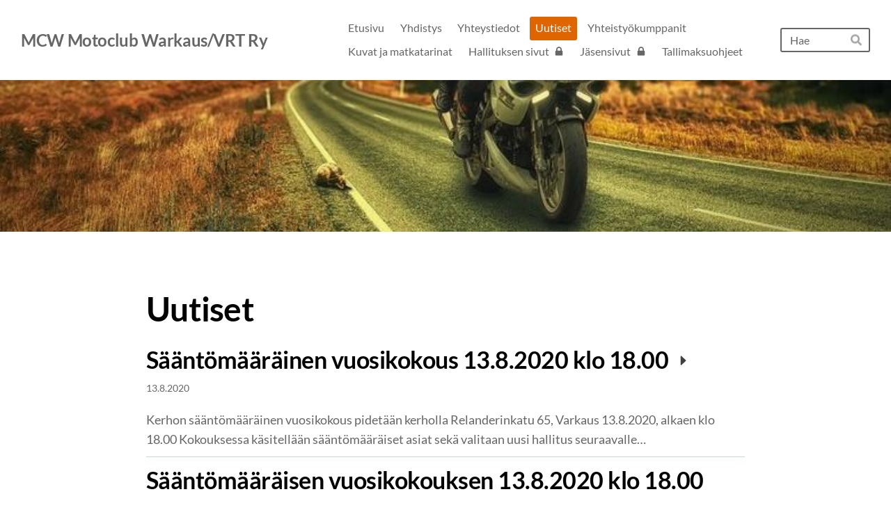

--- FILE ---
content_type: text/html; charset=utf-8
request_url: https://www.mcw.fi/uutiset/?p=2
body_size: 5072
content:
<!DOCTYPE html>
<html class="no-js" lang="fi">

<head>
  <title>Uutiset (sivu 2) - Mcw Motoclub Warkaus/VRT Ry</title>
  <meta charset="utf-8">
  <meta name="viewport" content="width=device-width,initial-scale=1.0">
  <link rel="preconnect" href="https://fonts.avoine.com" crossorigin>
  <link rel="preconnect" href="https://bin.yhdistysavain.fi" crossorigin>
  <script data-cookieconsent="ignore">
    document.documentElement.classList.replace('no-js', 'js')
  </script>
  
  <link href="https://fonts.avoine.com/fonts/lato/ya.css" rel="stylesheet" class="font-import">
  <link rel="stylesheet" href="/@css/browsing-1.css?b1768915418s1755809633250">
  
<link rel="canonical" href="https://www.mcw.fi/uutiset/?p&#x3D;2"><link rel="alternate" type="application/rss+xml" title="Uutiset" href="?rss"><meta itemprop="name" content="Uutiset"><meta itemprop="url" content="https://www.mcw.fi/uutiset/?p&#x3D;2"><meta property="og:type" content="website"><meta property="og:title" content="Uutiset"><meta property="og:url" content="https://www.mcw.fi/uutiset/?p&#x3D;2"><meta property="og:site_name" content="Mcw Motoclub Warkaus/VRT Ry"><meta name="twitter:card" content="summary_large_image"><meta name="twitter:title" content="Uutiset"><link rel="preload" as="image" href="https://bin.yhdistysavain.fi/1595570/KjYewOZP3hSnCUhJmNFs0cRzME/mp1.jpg" imagesrcset="https://bin.yhdistysavain.fi/1595570/KjYewOZP3hSnCUhJmNFs0cRzME@500&#x3D;2WYyeLzyru/mp1.jpg 500w, https://bin.yhdistysavain.fi/1595570/KjYewOZP3hSnCUhJmNFs0cRzME/mp1.jpg 781w">

  
  <script type="module" src="/@res/ssr-browsing/ssr-browsing.js?b1768915418"></script>
</head>

<body data-styles-page-id="1">
  
  
  <div id="app" class=""><a class="skip-link noindex" href="#start-of-content">Siirry sivun sisältöön</a><div class="bartender"><!----><div class="d4-mobile-bar noindex"><div class="d4-mobile-bar__col d4-mobile-bar__col--fill"><div class="d4-mobile-bar__item"><a class="d4-logo d4-logo--horizontal d4-logo--mobileBar noindex" href="/"><div class="d4-logo__image"></div><div class="d4-logo__textWrap"><span class="d4-logo__text">MCW Motoclub Warkaus/VRT Ry</span></div></a></div></div><div class="d4-mobile-bar__col"><button class="d4-mobile-bar__item d4-offcanvas-toggle" data-bartender-toggle="top"><span aria-hidden="true" class="icon d4-offcanvas-toggle__icon"><svg style="fill: currentColor; width: 17px; height: 17px" width="1792" height="1792" viewBox="0 0 1792 1792" xmlns="http://www.w3.org/2000/svg">
  <path d="M1664 1344v128q0 26-19 45t-45 19h-1408q-26 0-45-19t-19-45v-128q0-26 19-45t45-19h1408q26 0 45 19t19 45zm0-512v128q0 26-19 45t-45 19h-1408q-26 0-45-19t-19-45v-128q0-26 19-45t45-19h1408q26 0 45 19t19 45zm0-512v128q0 26-19 45t-45 19h-1408q-26 0-45-19t-19-45v-128q0-26 19-45t45-19h1408q26 0 45 19t19 45z"/>
</svg>
</span><span class="d4-offcanvas-toggle__text sr-only">Haku ja valikko</span></button></div><!----></div><div class="d4-canvas bartender__content"><header><div class="d4-background-layers"><div class="d4-background-layer d4-background-layer--brightness"></div><div class="d4-background-layer d4-background-layer--overlay"></div><div class="d4-background-layer d4-background-layer--fade"></div></div><div class="d4-header-wrapper"><div class="flex"><div class="flex__logo"><a class="d4-logo d4-logo--horizontal d4-logo--legacy noindex" href="/"><div class="d4-logo__image"></div><div class="d4-logo__textWrap"><span class="d4-logo__text">MCW Motoclub Warkaus/VRT Ry</span></div></a></div><div class="flex__nav"><nav class="d4-main-nav"><ul class="d4-main-nav__list" tabindex="-1"><!--[--><li class="d4-main-nav__item d4-main-nav__item--level-1"><a class="d4-main-nav__link" href="/" aria-current="false"><!----><span class="d4-main-nav__title">Etusivu</span><!----></a><!----></li><li class="d4-main-nav__item d4-main-nav__item--level-1"><a class="d4-main-nav__link" href="/yhdistys/" aria-current="false"><!----><span class="d4-main-nav__title">Yhdistys</span><!----></a><!----></li><li class="d4-main-nav__item d4-main-nav__item--level-1"><a class="d4-main-nav__link" href="/yhteystiedot/" aria-current="false"><!----><span class="d4-main-nav__title">Yhteystiedot</span><!----></a><!----></li><li class="d4-main-nav__item d4-main-nav__item--level-1 d4-main-nav__item--parent d4-main-nav__item--current"><a class="d4-main-nav__link" href="/uutiset/" aria-current="page"><!----><span class="d4-main-nav__title">Uutiset</span><!----></a><!----></li><li class="d4-main-nav__item d4-main-nav__item--level-1"><a class="d4-main-nav__link" href="/yhteistyokumppanit/" aria-current="false"><!----><span class="d4-main-nav__title">Yhteistyökumppanit</span><!----></a><!----></li><li class="d4-main-nav__item d4-main-nav__item--level-1"><a class="d4-main-nav__link" href="/kuvat-ja-matkatarinat/" aria-current="false"><!----><span class="d4-main-nav__title">Kuvat ja matkatarinat</span><!----></a><!----></li><li class="d4-main-nav__item d4-main-nav__item--level-1"><a class="d4-main-nav__link" href="/hallituksen-sivut/" aria-current="false"><!----><span class="d4-main-nav__title">Hallituksen sivut</span><span aria-hidden="true" class="icon d4-main-nav__icon"><svg style="fill: currentColor; width: 10px; height: 10px" width="1792" height="1792" viewBox="0 0 1792 1792" xmlns="http://www.w3.org/2000/svg">
  <path d="M640 768h512v-192q0-106-75-181t-181-75-181 75-75 181v192zm832 96v576q0 40-28 68t-68 28h-960q-40 0-68-28t-28-68v-576q0-40 28-68t68-28h32v-192q0-184 132-316t316-132 316 132 132 316v192h32q40 0 68 28t28 68z"/>
</svg>
</span></a><!----></li><li class="d4-main-nav__item d4-main-nav__item--level-1"><a class="d4-main-nav__link" href="/jasensivut/" aria-current="false"><!----><span class="d4-main-nav__title">Jäsensivut</span><span aria-hidden="true" class="icon d4-main-nav__icon"><svg style="fill: currentColor; width: 10px; height: 10px" width="1792" height="1792" viewBox="0 0 1792 1792" xmlns="http://www.w3.org/2000/svg">
  <path d="M640 768h512v-192q0-106-75-181t-181-75-181 75-75 181v192zm832 96v576q0 40-28 68t-68 28h-960q-40 0-68-28t-28-68v-576q0-40 28-68t68-28h32v-192q0-184 132-316t316-132 316 132 132 316v192h32q40 0 68 28t28 68z"/>
</svg>
</span></a><!----></li><li class="d4-main-nav__item d4-main-nav__item--level-1"><a class="d4-main-nav__link" href="/tallimaksut/" aria-current="false"><!----><span class="d4-main-nav__title">Tallimaksuohjeet</span><!----></a><!----></li><!--]--></ul></nav><form action="/@search" method="get" class="d4-theme-search noindex d4-theme-search--header"><div class="d4-theme-search__field d4-theme-search__field--query"><label for="search-desktop-q" class="d4-theme-search__label sr-only">Haku</label><input class="d4-theme-search__input" type="search" id="search-desktop-q" name="q" placeholder="Hae" autocomplete="off" required><button class="d4-theme-search__submit" type="submit"><span aria-hidden="true" class="icon d4-theme-search__icon"><svg style="fill: currentColor; width: 12px; height: 12px" xmlns="http://www.w3.org/2000/svg" viewBox="0 0 512 512"><path d="M505 442.7L405.3 343c-4.5-4.5-10.6-7-17-7H372c27.6-35.3 44-79.7 44-128C416 93.1 322.9 0 208 0S0 93.1 0 208s93.1 208 208 208c48.3 0 92.7-16.4 128-44v16.3c0 6.4 2.5 12.5 7 17l99.7 99.7c9.4 9.4 24.6 9.4 33.9 0l28.3-28.3c9.4-9.4 9.4-24.6.1-34zM208 336c-70.7 0-128-57.2-128-128 0-70.7 57.2-128 128-128 70.7 0 128 57.2 128 128 0 70.7-57.2 128-128 128z"></path></svg>
</span><span class="sr-only">Hae</span></button></div></form></div></div></div><!--[--><!--]--></header><div class="d4-canvas-wrapper"><div class="content"><main id="start-of-content"><div class="d4-xcontainer-header-tools"><div class="d4-xcontainer-header-tools__wrap"><div class="d4-xcontainer-header-tools__col d4-xcontainer-header-tools__col--left"><h1 class="d4-xcontainer-header-tools__title">Uutiset</h1><!----></div><!----></div></div><div class="d4-news-home widget-news-articles-images"><div><!--[--><a href="/uutiset/saantomaarainen-vuosikokous-13-8-20/" class="d4-widget-news-article"><div class="d4-widget-news-article-content"><h2 class="d4-arrow-heading d4-widget-news-article-heading"><!--[--><!--]--> Sääntömääräinen vuosikokous 13.8.2020 klo 18.00 <span aria-hidden="true" class="icon d4-arrow-heading__caret"><svg style="fill: currentColor; width: 16px; height: 16px" width="1792" height="1792" viewBox="0 0 1792 1792" xmlns="http://www.w3.org/2000/svg">
  <path d="M1152 896q0 26-19 45l-448 448q-19 19-45 19t-45-19-19-45v-896q0-26 19-45t45-19 45 19l448 448q19 19 19 45z" fill="currentColor"/>
</svg>
</span></h2><p class="d4-widget-news-article-date">13.8.2020</p><p class="d4-widget-news-article-description">Kerhon sääntömääräinen vuosikokous pidetään kerholla Relanderinkatu 65, Varkaus 13.8.2020, alkaen klo 18.00 Kokouksessa käsitellään sääntömääräiset asiat sekä valitaan uusi hallitus seuraavalle…</p></div><!----></a><a href="/uutiset/saantomaaraisen-vuosikokouksen-13-8/" class="d4-widget-news-article"><div class="d4-widget-news-article-content"><h2 class="d4-arrow-heading d4-widget-news-article-heading"><!--[--><!--]--> Sääntömääräisen vuosikokouksen 13.8.2020 klo 18.00 asialista <span aria-hidden="true" class="icon d4-arrow-heading__caret"><svg style="fill: currentColor; width: 16px; height: 16px" width="1792" height="1792" viewBox="0 0 1792 1792" xmlns="http://www.w3.org/2000/svg">
  <path d="M1152 896q0 26-19 45l-448 448q-19 19-45 19t-45-19-19-45v-896q0-26 19-45t45-19 45 19l448 448q19 19 19 45z" fill="currentColor"/>
</svg>
</span></h2><p class="d4-widget-news-article-date">9.8.2020</p><!----></div><!----></a><a href="/uutiset/mp-renkaita/" class="d4-widget-news-article"><div class="d4-widget-news-article-content"><h2 class="d4-arrow-heading d4-widget-news-article-heading"><!--[--><!--]--> MP renkaita <span aria-hidden="true" class="icon d4-arrow-heading__caret"><svg style="fill: currentColor; width: 16px; height: 16px" width="1792" height="1792" viewBox="0 0 1792 1792" xmlns="http://www.w3.org/2000/svg">
  <path d="M1152 896q0 26-19 45l-448 448q-19 19-45 19t-45-19-19-45v-896q0-26 19-45t45-19 45 19l448 448q19 19 19 45z" fill="currentColor"/>
</svg>
</span></h2><p class="d4-widget-news-article-date">19.2.2020</p><p class="d4-widget-news-article-description">MP rengaskauppa sinua lähellä. Nyt saat MP-renkaat suoraan maahantuojalta. Nouto Joroisista tai ilmainen toimitus MCW:n tallille Rengas tilaus tehtaille lähtee viikolla 9, joten vielä ehdit tilata…</p></div><div class="d4-widget-news-article-image"><div class="d4-image-container" style="max-width:1500px;"><div style="padding-bottom:33.333333333333336%;"><img src="https://bin.yhdistysavain.fi/1595570/vhEyrFH1ZXbJFhvC2upy0Vfzau@1000=8tkz8ZYWt8/87024516_113911246859923_3049485436528361472_o.png" srcset="https://bin.yhdistysavain.fi/1595570/vhEyrFH1ZXbJFhvC2upy0Vfzau@500=WERuepEtb3/87024516_113911246859923_3049485436528361472_o.png 500w, https://bin.yhdistysavain.fi/1595570/vhEyrFH1ZXbJFhvC2upy0Vfzau@1000=8tkz8ZYWt8/87024516_113911246859923_3049485436528361472_o.png 1000w" width="1500" height="500" alt></div></div></div></a><a href="/uutiset/messumatka-mp-20/" class="d4-widget-news-article"><div class="d4-widget-news-article-content"><h2 class="d4-arrow-heading d4-widget-news-article-heading"><!--[--><!--]--> Messumatka MP-20 <span aria-hidden="true" class="icon d4-arrow-heading__caret"><svg style="fill: currentColor; width: 16px; height: 16px" width="1792" height="1792" viewBox="0 0 1792 1792" xmlns="http://www.w3.org/2000/svg">
  <path d="M1152 896q0 26-19 45l-448 448q-19 19-45 19t-45-19-19-45v-896q0-26 19-45t45-19 45 19l448 448q19 19 19 45z" fill="currentColor"/>
</svg>
</span></h2><p class="d4-widget-news-article-date">21.12.2019</p><p class="d4-widget-news-article-description">Maksa messumatkat tilille VRT ry/matkamotoristit FI47 4108 0010 4376 09. Viestiin osallistujan nimi/nimet</p></div><div class="d4-widget-news-article-image"><div class="d4-image-container" style="max-width:459px;"><div style="padding-bottom:114.81481481481481%;"><img src="https://bin.yhdistysavain.fi/1595570/znzCOfyjmHvUMWVQ4vY70Vfzau/MP-20%20messumatka.jpg" width="459" height="527" alt></div></div></div></a><a href="/uutiset/aitienpaivanajelu-vesitornilla/" class="d4-widget-news-article"><div class="d4-widget-news-article-content"><h2 class="d4-arrow-heading d4-widget-news-article-heading"><!--[--><!--]--> Äitienpäivänajelu Vesitornilla <span aria-hidden="true" class="icon d4-arrow-heading__caret"><svg style="fill: currentColor; width: 16px; height: 16px" width="1792" height="1792" viewBox="0 0 1792 1792" xmlns="http://www.w3.org/2000/svg">
  <path d="M1152 896q0 26-19 45l-448 448q-19 19-45 19t-45-19-19-45v-896q0-26 19-45t45-19 45 19l448 448q19 19 19 45z" fill="currentColor"/>
</svg>
</span></h2><p class="d4-widget-news-article-date">12.5.2019</p><!----></div><div class="d4-widget-news-article-image"><div class="d4-image-container" style="max-width:374px;"><div style="padding-bottom:141.97860962566844%;"><img src="https://bin.yhdistysavain.fi/1595570/FQvSgr6jIAfKPe3Nv7u80Vfzau/%C3%84itienp%C3%A4iv%C3%A4-2019-2.jpg" width="374" height="531" alt></div></div></div></a><a href="/uutiset/kerhon-saantomaarainen-vuosikokous/" class="d4-widget-news-article"><div class="d4-widget-news-article-content"><h2 class="d4-arrow-heading d4-widget-news-article-heading"><!--[--><!--]--> Kerhon sääntömääräinen vuosikokous 19.3.2019 <span aria-hidden="true" class="icon d4-arrow-heading__caret"><svg style="fill: currentColor; width: 16px; height: 16px" width="1792" height="1792" viewBox="0 0 1792 1792" xmlns="http://www.w3.org/2000/svg">
  <path d="M1152 896q0 26-19 45l-448 448q-19 19-45 19t-45-19-19-45v-896q0-26 19-45t45-19 45 19l448 448q19 19 19 45z" fill="currentColor"/>
</svg>
</span></h2><p class="d4-widget-news-article-date">11.3.2019</p><!----></div><!----></a><a href="/uutiset/vuosikokouksen-asialista/" class="d4-widget-news-article"><div class="d4-widget-news-article-content"><h2 class="d4-arrow-heading d4-widget-news-article-heading"><!--[--><!--]--> Vuosikokouksen asialista <span aria-hidden="true" class="icon d4-arrow-heading__caret"><svg style="fill: currentColor; width: 16px; height: 16px" width="1792" height="1792" viewBox="0 0 1792 1792" xmlns="http://www.w3.org/2000/svg">
  <path d="M1152 896q0 26-19 45l-448 448q-19 19-45 19t-45-19-19-45v-896q0-26 19-45t45-19 45 19l448 448q19 19 19 45z" fill="currentColor"/>
</svg>
</span></h2><p class="d4-widget-news-article-date">25.3.2018</p><!----></div><!----></a><a href="/uutiset/saantomaarainen-vuosikokous/" class="d4-widget-news-article"><div class="d4-widget-news-article-content"><h2 class="d4-arrow-heading d4-widget-news-article-heading"><!--[--><!--]--> Sääntömääräinen vuosikokous <span aria-hidden="true" class="icon d4-arrow-heading__caret"><svg style="fill: currentColor; width: 16px; height: 16px" width="1792" height="1792" viewBox="0 0 1792 1792" xmlns="http://www.w3.org/2000/svg">
  <path d="M1152 896q0 26-19 45l-448 448q-19 19-45 19t-45-19-19-45v-896q0-26 19-45t45-19 45 19l448 448q19 19 19 45z" fill="currentColor"/>
</svg>
</span></h2><p class="d4-widget-news-article-date">18.3.2018</p><p class="d4-widget-news-article-description">Moto Club Warkauden sääntömääräinen vuosikokous pidetään kerholla, osoitteessa Relanderinkatu 65, Varkaus Tiistaina 27.3.2018 alkaen klo 18.00 TERVETULOA !</p></div><!----></a><a href="/uutiset/mp18-messumatka/" class="d4-widget-news-article"><div class="d4-widget-news-article-content"><h2 class="d4-arrow-heading d4-widget-news-article-heading"><!--[--><!--]--> MP18 messumatka <span aria-hidden="true" class="icon d4-arrow-heading__caret"><svg style="fill: currentColor; width: 16px; height: 16px" width="1792" height="1792" viewBox="0 0 1792 1792" xmlns="http://www.w3.org/2000/svg">
  <path d="M1152 896q0 26-19 45l-448 448q-19 19-45 19t-45-19-19-45v-896q0-26 19-45t45-19 45 19l448 448q19 19 19 45z" fill="currentColor"/>
</svg>
</span></h2><p class="d4-widget-news-article-date">3.1.2018</p><p class="d4-widget-news-article-description">Ilmoittautuminen on käynnissä: https://www.mcw.fi/jasensivut/</p></div><!----></a><a href="/uutiset/mcw-tilinumero-on-vaihtunut/" class="d4-widget-news-article"><div class="d4-widget-news-article-content"><h2 class="d4-arrow-heading d4-widget-news-article-heading"><!--[--><!--]--> MCW tilinumero on vaihtunut <span aria-hidden="true" class="icon d4-arrow-heading__caret"><svg style="fill: currentColor; width: 16px; height: 16px" width="1792" height="1792" viewBox="0 0 1792 1792" xmlns="http://www.w3.org/2000/svg">
  <path d="M1152 896q0 26-19 45l-448 448q-19 19-45 19t-45-19-19-45v-896q0-26 19-45t45-19 45 19l448 448q19 19 19 45z" fill="currentColor"/>
</svg>
</span></h2><p class="d4-widget-news-article-date">3.1.2018</p><p class="d4-widget-news-article-description">MCWn uusi tilinumero on: FI47 4108 0010 4376 09</p></div><!----></a><a href="/uutiset/syysajo-2017/" class="d4-widget-news-article"><div class="d4-widget-news-article-content"><h2 class="d4-arrow-heading d4-widget-news-article-heading"><!--[--><!--]--> SYYSAJO 2017 <span aria-hidden="true" class="icon d4-arrow-heading__caret"><svg style="fill: currentColor; width: 16px; height: 16px" width="1792" height="1792" viewBox="0 0 1792 1792" xmlns="http://www.w3.org/2000/svg">
  <path d="M1152 896q0 26-19 45l-448 448q-19 19-45 19t-45-19-19-45v-896q0-26 19-45t45-19 45 19l448 448q19 19 19 45z" fill="currentColor"/>
</svg>
</span></h2><p class="d4-widget-news-article-date">17.9.2017</p><!----></div><div class="d4-widget-news-article-image"><div class="d4-image-container" style="max-width:3968px;"><div style="padding-bottom:75%;"><img src="https://bin.yhdistysavain.fi/1595570/APAhkFUQ8Ys167PUAYah0Vfzar@1000=WT7fKxpqeJ/IMG_20170917_105623.jpg" srcset="https://bin.yhdistysavain.fi/1595570/APAhkFUQ8Ys167PUAYah0Vfzar@500=hAiwQGjHwv/IMG_20170917_105623.jpg 500w, https://bin.yhdistysavain.fi/1595570/APAhkFUQ8Ys167PUAYah0Vfzar@1000=WT7fKxpqeJ/IMG_20170917_105623.jpg 1000w" width="3968" height="2976" alt></div></div></div></a><a href="/uutiset/kuopion-mp-nayttely/" class="d4-widget-news-article"><div class="d4-widget-news-article-content"><h2 class="d4-arrow-heading d4-widget-news-article-heading"><!--[--><!--]--> Kuopion MP näyttely <span aria-hidden="true" class="icon d4-arrow-heading__caret"><svg style="fill: currentColor; width: 16px; height: 16px" width="1792" height="1792" viewBox="0 0 1792 1792" xmlns="http://www.w3.org/2000/svg">
  <path d="M1152 896q0 26-19 45l-448 448q-19 19-45 19t-45-19-19-45v-896q0-26 19-45t45-19 45 19l448 448q19 19 19 45z" fill="currentColor"/>
</svg>
</span></h2><p class="d4-widget-news-article-date">18.4.2017</p><!----></div><!----></a><a href="/uutiset/motouutiset-kapkaupungista-kairoon/" class="d4-widget-news-article"><div class="d4-widget-news-article-content"><h2 class="d4-arrow-heading d4-widget-news-article-heading"><!--[--><!--]--> Motouutiset - Kapkaupungista Kairoon <span aria-hidden="true" class="icon d4-arrow-heading__caret"><svg style="fill: currentColor; width: 16px; height: 16px" width="1792" height="1792" viewBox="0 0 1792 1792" xmlns="http://www.w3.org/2000/svg">
  <path d="M1152 896q0 26-19 45l-448 448q-19 19-45 19t-45-19-19-45v-896q0-26 19-45t45-19 45 19l448 448q19 19 19 45z" fill="currentColor"/>
</svg>
</span></h2><p class="d4-widget-news-article-date">5.11.2016</p><p class="d4-widget-news-article-description">15-vuotiaana mopolla aloittanut ja kilparatojakin aikanaan kolunnut Arto Huiskonen on parhaillaan jossain Cape Townin pohjoispuolella Etelä-Afrikassa. Meneillään on puoli vuotta kestävä ajomatka…</p></div><!----></a><a href="/uutiset/mp-ajoneuvovero/" class="d4-widget-news-article d4-widget-news-article-last"><div class="d4-widget-news-article-content"><h2 class="d4-arrow-heading d4-widget-news-article-heading"><!--[--><!--]--> MP ajoneuvovero <span aria-hidden="true" class="icon d4-arrow-heading__caret"><svg style="fill: currentColor; width: 16px; height: 16px" width="1792" height="1792" viewBox="0 0 1792 1792" xmlns="http://www.w3.org/2000/svg">
  <path d="M1152 896q0 26-19 45l-448 448q-19 19-45 19t-45-19-19-45v-896q0-26 19-45t45-19 45 19l448 448q19 19 19 45z" fill="currentColor"/>
</svg>
</span></h2><p class="d4-widget-news-article-date">4.11.2016</p><p class="d4-widget-news-article-description">MP Maailma Suomen Motoristit ry teki selvityksen aiotun mp-ajoneuvoveron kerrannaisvaikutuksista - tulokset lohduttomia. Lue lisää.</p></div><!----></a><!--]--></div><div id="d4-pagination"><div class="v-row d4-pagination-controls"><div class="v-row__wrap v-row__wrap--horizontal v-row__wrap--wrap" style="align-items:center;justify-content:center;"><!--[--><div class="v-col" style=""><!--[--><a href="./" class="d4-button d4-button--spacing-normal d4-button--color-primary d4-button--icon-left d4-button--context-website d4-button--text-center" style="" aria-disabled="false" id="d4-pagination-left"><div class="d4-button__content"><span aria-hidden="true" class="icon d4-button__icon"><svg style="fill: currentColor; width: 16px; height: 16px" width="1792" height="1792" viewBox="0 0 1792 1792" xmlns="http://www.w3.org/2000/svg">
  <path d="M1664 896v128q0 53-32.5 90.5t-84.5 37.5h-704l293 294q38 36 38 90t-38 90l-75 76q-37 37-90 37-52 0-91-37l-651-652q-37-37-37-90 0-52 37-91l651-650q38-38 91-38 52 0 90 38l75 74q38 38 38 91t-38 91l-293 293h704q52 0 84.5 37.5t32.5 90.5z"/>
</svg>
</span><span class="d4-button__text">Uudempia</span></div><!----><!----></a><!--]--></div><div class="v-col" style=""><!--[--><div class="d4-input-base d4-select d4-input-base--noSpacing" style=""><label for="d4-pagination-select" class="d4-label sr-only"><div class="d4-label__text"><!--[--><!--[--><!--[-->Sivun valinta<!--]--><!--]--><!--]--><!----></div></label><div class="d4-input-base__content"><!--[--><div class="d4-select__content"><div class="d4-select__wrap" style="width:100%;"><select class="d4-select__input" id="d4-pagination-select"><!--[--><option value="1">Sivu 1 / 2</option><option value="2">Sivu 2 / 2</option><!--]--></select><svg class="d4-select__icon" viewBox="0 0 24 24" width="24" height="24" xmlns="http://www.w3.org/2000/svg"><path d="M7.41 7.84L12 12.42l4.59-4.58L18 9.25l-6 6-6-6z"></path><path d="M0-.75h24v24H0z" fill="none"></path></svg></div></div><!--]--><!----><!----><div class="d4-input-wrap d4-input-base__after"><div class="d4-input-wrap__content"><!--[--><!--]--></div></div></div></div><!--]--></div><div class="v-col" style=""><!--[--><button type="button" class="d4-button d4-button--spacing-normal d4-button--color-primary d4-button--icon-right d4-button--context-website d4-button--text-center d4-button--disabled" style="" aria-disabled="true" id="d4-pagination-right"><div class="d4-button__content"><span aria-hidden="true" class="icon d4-button__icon"><svg style="fill: currentColor; width: 16px; height: 16px" width="1792" height="1792" viewBox="0 0 1792 1792" xmlns="http://www.w3.org/2000/svg">
  <path d="M1664 896v128q0 53-32.5 90.5t-84.5 37.5h-704l293 294q38 36 38 90t-38 90l-75 76q-37 37-90 37-52 0-91-37l-651-652q-37-37-37-90 0-52 37-91l651-650q38-38 91-38 52 0 90 38l75 74q38 38 38 91t-38 91l-293 293h704q52 0 84.5 37.5t32.5 90.5z" transform="rotate(180 896 896)" fill="#fff" />
</svg>
</span><span class="d4-button__text">Vanhempia</span></div><!----><!----></button><!--]--></div><!--]--></div></div></div><!----><!----></div></main></div><footer class="d4-footer"><div class="d4-footer__wrap flex"><div class="d4-footer__copylogin copylogin"><span><a id="login-link" href="/@admin/website/?page=%2Fuutiset%2F" target="_top" rel="nofollow" aria-label="Kirjaudu sivustolle"> © </a> Mcw Motoclub Warkaus/VRT Ry</span></div><div class="d4-footer__menu footer-menu" data-widget-edit-tip=""><ul><!----><!----><!----><!----><!----><li><a href="https://www.yhdistysavain.fi" class="made-with" target="_blank" rel="noopener">Tehty Yhdistysavaimella</a></li></ul></div></div></footer></div></div><div class="d4-offcanvas d4-offcanvas--top bartender__bar bartender__bar--top" aria-label="Haku ja valikko" mode="float"><div class="d4-offcanvas__searchWrapper"><form action="/@search" method="get" class="d4-theme-search noindex d4-theme-search--mobile"><div class="d4-theme-search__field d4-theme-search__field--query"><label for="search-mobile-q" class="d4-theme-search__label sr-only">Haku</label><input class="d4-theme-search__input" type="search" id="search-mobile-q" name="q" placeholder="Hae" autocomplete="off" required><button class="d4-theme-search__submit" type="submit"><span aria-hidden="true" class="icon d4-theme-search__icon"><svg style="fill: currentColor; width: 12px; height: 12px" xmlns="http://www.w3.org/2000/svg" viewBox="0 0 512 512"><path d="M505 442.7L405.3 343c-4.5-4.5-10.6-7-17-7H372c27.6-35.3 44-79.7 44-128C416 93.1 322.9 0 208 0S0 93.1 0 208s93.1 208 208 208c48.3 0 92.7-16.4 128-44v16.3c0 6.4 2.5 12.5 7 17l99.7 99.7c9.4 9.4 24.6 9.4 33.9 0l28.3-28.3c9.4-9.4 9.4-24.6.1-34zM208 336c-70.7 0-128-57.2-128-128 0-70.7 57.2-128 128-128 70.7 0 128 57.2 128 128 0 70.7-57.2 128-128 128z"></path></svg>
</span><span class="sr-only">Hae</span></button></div></form></div><nav class="d4-mobile-nav"><ul class="d4-mobile-nav__list" tabindex="-1"><!--[--><li class="d4-mobile-nav__item d4-mobile-nav__item--level-1"><a class="d4-mobile-nav__link" href="/" aria-current="false"><!----><span class="d4-mobile-nav__title">Etusivu</span><!----></a><!----></li><li class="d4-mobile-nav__item d4-mobile-nav__item--level-1"><a class="d4-mobile-nav__link" href="/yhdistys/" aria-current="false"><!----><span class="d4-mobile-nav__title">Yhdistys</span><!----></a><!----></li><li class="d4-mobile-nav__item d4-mobile-nav__item--level-1"><a class="d4-mobile-nav__link" href="/yhteystiedot/" aria-current="false"><!----><span class="d4-mobile-nav__title">Yhteystiedot</span><!----></a><!----></li><li class="d4-mobile-nav__item d4-mobile-nav__item--level-1 d4-mobile-nav__item--parent d4-mobile-nav__item--current"><a class="d4-mobile-nav__link" href="/uutiset/" aria-current="page"><!----><span class="d4-mobile-nav__title">Uutiset</span><!----></a><!----></li><li class="d4-mobile-nav__item d4-mobile-nav__item--level-1"><a class="d4-mobile-nav__link" href="/yhteistyokumppanit/" aria-current="false"><!----><span class="d4-mobile-nav__title">Yhteistyökumppanit</span><!----></a><!----></li><li class="d4-mobile-nav__item d4-mobile-nav__item--level-1"><a class="d4-mobile-nav__link" href="/kuvat-ja-matkatarinat/" aria-current="false"><!----><span class="d4-mobile-nav__title">Kuvat ja matkatarinat</span><!----></a><!----></li><li class="d4-mobile-nav__item d4-mobile-nav__item--level-1"><a class="d4-mobile-nav__link" href="/hallituksen-sivut/" aria-current="false"><!----><span class="d4-mobile-nav__title">Hallituksen sivut</span><span aria-hidden="true" class="icon d4-mobile-nav__icon"><svg style="fill: currentColor; width: 10px; height: 10px" width="1792" height="1792" viewBox="0 0 1792 1792" xmlns="http://www.w3.org/2000/svg">
  <path d="M640 768h512v-192q0-106-75-181t-181-75-181 75-75 181v192zm832 96v576q0 40-28 68t-68 28h-960q-40 0-68-28t-28-68v-576q0-40 28-68t68-28h32v-192q0-184 132-316t316-132 316 132 132 316v192h32q40 0 68 28t28 68z"/>
</svg>
</span></a><!----></li><li class="d4-mobile-nav__item d4-mobile-nav__item--level-1"><a class="d4-mobile-nav__link" href="/jasensivut/" aria-current="false"><!----><span class="d4-mobile-nav__title">Jäsensivut</span><span aria-hidden="true" class="icon d4-mobile-nav__icon"><svg style="fill: currentColor; width: 10px; height: 10px" width="1792" height="1792" viewBox="0 0 1792 1792" xmlns="http://www.w3.org/2000/svg">
  <path d="M640 768h512v-192q0-106-75-181t-181-75-181 75-75 181v192zm832 96v576q0 40-28 68t-68 28h-960q-40 0-68-28t-28-68v-576q0-40 28-68t68-28h32v-192q0-184 132-316t316-132 316 132 132 316v192h32q40 0 68 28t28 68z"/>
</svg>
</span></a><!----></li><li class="d4-mobile-nav__item d4-mobile-nav__item--level-1"><a class="d4-mobile-nav__link" href="/tallimaksut/" aria-current="false"><!----><span class="d4-mobile-nav__title">Tallimaksuohjeet</span><!----></a><!----></li><!--]--></ul></nav></div></div><!----></div>
  
  
  
  <script data-cookieconsent="ignore">window.__INITIAL_STATE__=[{"targetId":"d4-pagination","propsData":{"pagination":{"pageCount":2,"currentPage":2,"type":"news"}},"component":"Pagination"}]</script>
  <div id="flyout-mount-point" class="flyout-mount-point"></div>
</body>

</html>
